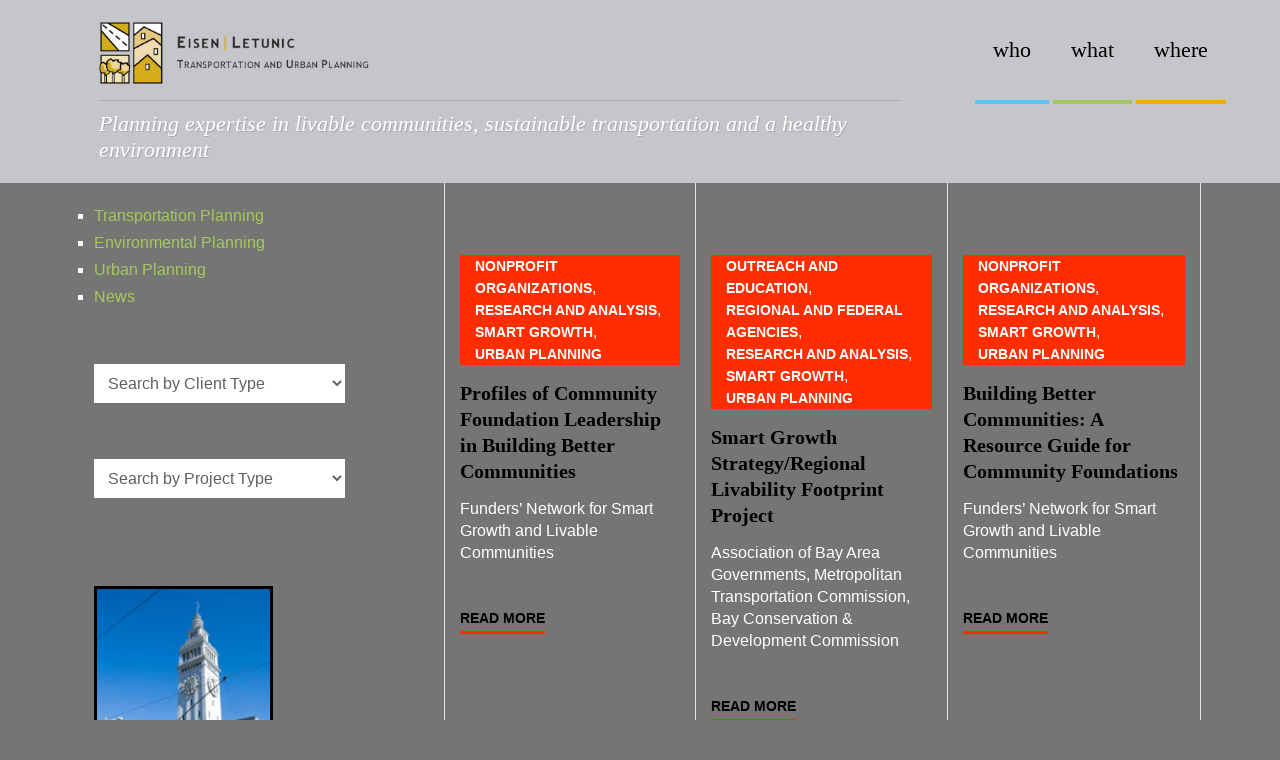

--- FILE ---
content_type: text/css
request_url: https://eisenletunic.com/wp-content/themes/architectonic-child/style.css?ver=6.0
body_size: -67
content:
@charset "utf-8";
/* CSS Document */

/*
Theme Name: Architectonic Child
Description: Child theme Architectonic
Author: heatherfeather
Template: architectonic
*/

@import url("../architectonic/style.css");

--- FILE ---
content_type: text/javascript
request_url: https://eisenletunic.com/wp-content/themes/architectonic/assets/js/custom.min.js?ver=20151215
body_size: 788
content:
jQuery(document).ready(function(e){var i=e("#loader"),t=e("#preloader"),n=(e(window).scrollTop(),e(".backtotop")),a=e(".menu-toggle"),s=e(".main-navigation button.dropdown-toggle"),o=e(".main-navigation ul.nav-menu"),l=e(".posts-wrapper article"),r=e("#latest-projects article"),c=e("#our-services article"),d=e("#client-testimonial .slick-item .client-content-wrapper");t.delay(1e3).fadeOut(),i.delay(1e3).fadeOut("slow"),e(window).scroll(function(){e(this).scrollTop()>1?n.css({bottom:"25px"}):n.css({bottom:"-100px"})}),n.click(function(){return e("html, body").animate({scrollTop:"0px"},800),!1}),a.click(function(){o.fadeToggle(),e(".main-navigation").toggleClass("menu-open"),e(".menu-overlay").toggleClass("active")}),s.click(function(){e(this).toggleClass("active"),e(this).parent().find(".sub-menu").first().slideToggle()}),e("#primary-menu .menu-item-has-children > a > svg").click(function(i){i.preventDefault(),e(this).parent().find(".sub-menu").first().slideToggle(),e("#primary-menu > li:last-child button.active").unbind("keydown")}),e(".main-navigation ul li.search-menu a").click(function(i){i.preventDefault(),e(this).toggleClass("search-active"),e(".main-navigation #search").fadeToggle(),e(".main-navigation .search-field").focus()}),e(document).keyup(function(i){27===i.keyCode&&(e(".main-navigation ul li.search-menu a").removeClass("search-active"),e(".main-navigation #search").fadeOut())}),e(document).click(function(i){var t=e("#masthead");t.is(i.target)||0!==t.has(i.target).length||(e("#site-navigation").removeClass("menu-open"),e("#primary-menu").hide(),e(".menu-overlay").removeClass("active"),e(".main-navigation ul li.search-menu a").removeClass("search-active"),e(".main-navigation #search").fadeOut())}),e(window).scroll(function(){e(this).scrollTop()>1?e("#masthead.sticky-header").addClass("nav-shrink"):e("#masthead.sticky-header").removeClass("nav-shrink")}),e("#main-slider .main-slider-wrapper").slick({customPaging:function(i,t){return'<div class="slider-nav"><h4 class="slide-title">'+e(i.$slides[t]).data("title")+"</h4>"}}),e(".project-slider").slick({responsive:[{breakpoint:992,settings:{slidesToShow:2,slidesToScroll:1}},{breakpoint:767,settings:{slidesToShow:2,arrows:!1,dots:!1}},{breakpoint:567,settings:{slidesToShow:1,arrows:!1,dots:!1}}]}),e(".testimonial-slider").slick({responsive:[{breakpoint:767,settings:{slidesToShow:1,slidesToScroll:1,arrows:!1,dots:!1}}]}),e(".logo-slider").slick({responsive:[{breakpoint:1200,settings:{slidesToShow:4}},{breakpoint:992,settings:{slidesToShow:3}},{breakpoint:599,settings:{slidesToShow:2}},{breakpoint:380,settings:{slidesToShow:1}}]}),l.matchHeight(),e(".match-height").matchHeight(),r.matchHeight(),c.matchHeight(),d.matchHeight(),e(".popup-video").click(function(i){i.preventDefault(),e("#latest-video").addClass("active"),e("#latest-video .widget.widget_media_video").fadeIn()}),e("#latest-video .overlay").click(function(){e(".mejs-controls .mejs-playpause-button.mejs-pause button").trigger("click"),e("#latest-video").removeClass("active"),e("#latest-video .widget.widget_media_video").fadeOut()}),e(window).width()<1024?(e("#primary-menu").find("li").last().bind("keydown",function(i){9===i.which&&(i.preventDefault(),e("#masthead").find(".menu-toggle").focus())}),e("#primary-menu > li:last-child button:not(.active)").bind("keydown",function(i){9===i.which&&(i.preventDefault(),e("#masthead").find(".menu-toggle").focus())})):e("#primary-menu").find("li").unbind("keydown"),e(window).resize(function(){e(window).width()<1024?(e("#primary-menu").find("li").last().bind("keydown",function(i){9===i.which&&(i.preventDefault(),e("#masthead").find(".menu-toggle").focus())}),e("#primary-menu > li:last-child button:not(.active)").bind("keydown",function(i){9===i.which&&(i.preventDefault(),e("#masthead").find(".menu-toggle").focus())})):e("#primary-menu").find("li").unbind("keydown")})});

--- FILE ---
content_type: text/javascript
request_url: https://eisenletunic.com/wp-content/themes/architectonic/assets/js/navigation.min.js?ver=20151215
body_size: 373
content:
!function(n){var e,t,a,i,c,o;c=n(".main-navigation"),o=n("<button />",{class:"dropdown-toggle","aria-expanded":!1}).append(architectonic_l10n.icon).append(n("<span />",{class:"screen-reader-text",text:architectonic_l10n.expand})),c.find(".menu-item-has-children > a, .page_item_has_children > a").after(o),c.find(".current-menu-ancestor > button").addClass("toggled-on").attr("aria-expanded","true").find(".screen-reader-text").text(architectonic_l10n.collapse),c.find(".current-menu-ancestor > .sub-menu").addClass("toggled-on"),c.find(".dropdown-toggle").click(function(e){var t=n(this),a=t.find(".screen-reader-text");e.preventDefault(),t.toggleClass("toggled-on"),t.next(".children, .sub-menu").toggleClass("toggled-on"),t.attr("aria-expanded","false"===t.attr("aria-expanded")?"true":"false"),a.text(a.text()===architectonic_l10n.expand?architectonic_l10n.collapse:architectonic_l10n.expand)}),e=n("#masthead"),t=e.find(".menu-toggle"),a=e.find(".main-navigation"),i=e.find(".main-navigation > div > ul"),t.length&&(t.attr("aria-expanded","false"),t.on("click.architectonic",function(){a.toggleClass("toggled-on"),n(this).attr("aria-expanded",a.hasClass("toggled-on"))})),function(){function e(){"none"===n(".menu-toggle").css("display")?(n(document.body).on("touchstart.architectonic",function(e){n(e.target).closest(".main-navigation li").length||n(".main-navigation li").removeClass("focus")}),i.find(".menu-item-has-children > a, .page_item_has_children > a").on("touchstart.architectonic",function(e){var t=n(this).parent("li");t.hasClass("focus")||(e.preventDefault(),t.toggleClass("focus"),t.siblings(".focus").removeClass("focus"))})):i.find(".menu-item-has-children > a, .page_item_has_children > a").unbind("touchstart.architectonic")}i.length&&i.children().length&&("ontouchstart"in window&&(n(window).on("resize.architectonic",e),e()),i.find("a").on("focus.architectonic blur.architectonic",function(){n(this).parents(".menu-item, .page_item").toggleClass("focus")}))}()}(jQuery);